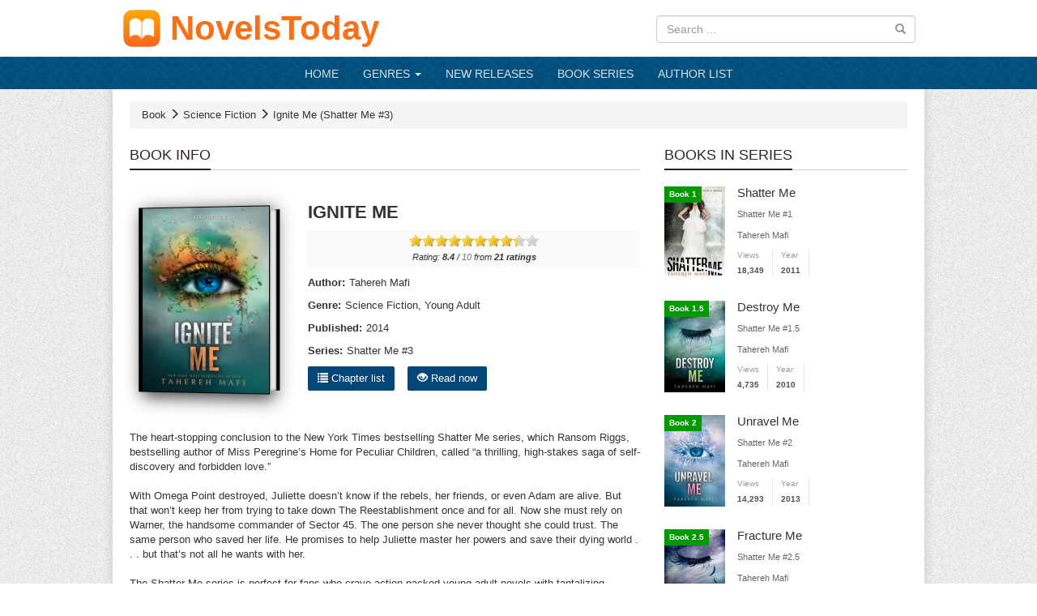

--- FILE ---
content_type: text/html; charset=UTF-8
request_url: https://novelstoday.com/ignite-me.html
body_size: 5876
content:

<!DOCTYPE html><html lang="en-US"><head><meta charset="UTF-8"/><meta name="viewport"
          content="width=device-width, height=device-height, initial-scale=1.0, user-scalable=0, minimum-scale=1.0, maximum-scale=1.0"><meta property="fb:app_id" content="2392495050781861"/><meta name="google-site-verification" content="HPcjLIWJwX1tW2LT8OWAJsNLtmuLRyYNuxXSVcAWQBg"/><meta name="msvalidate.01" content="67ADAE11A463DB133994222F11E36A4F"/><meta name="yandex-verification" content="7a57a9e32e799156"/><meta name="title" content="Ignite Me (Shatter Me #3) - NovelsToday"><meta name="description" content="Ignite Me read online at NovelsToday. Author: Tahereh Mafi. Genre: Science Fiction. Series: Shatter Me 3. Ignite Me read free. Ignite Me book"><meta name="image" content="https://cdn.novelstoday.com/cache/n/4725-ignite-me.jpg?w=300&h=439&fit=crop&s=37c9c48b6231117e9bfb4e2e82f6132d"><meta name="keywords" content="Ignite Me, Ignite Me novel, Ignite Me book, Ignite Me book online"><meta name="og:title" content="Ignite Me (Shatter Me #3)"><meta name="og:description" content=" The heart-stopping conclusion to the New York Times bestselling Shatter Me series, which Ransom Riggs, bestselling author of Miss Peregrine&#x2019;s Home for Peculiar Children, called &#x201C;a thrilling, high-stakes saga of self-discovery and forbidden love.&#x201D; &#xA0; With Omega Point destroyed, Juliette doesn&#x2019;t know if the rebels, her friends, or even Adam are alive. But that won&#x2019;t keep her from trying to take down The Reestablishment once and for all. Now she must rely on Warner, the handsome commander of Sector 45. The one person she never thought she could trust. The same person who saved her life. He promises to help Juliette master her powers and save their dying world . . . but that&#x2019;s not all he wants with her. &#xA0; The Shatter Me series is perfect for fans who crave action-packed young adult novels with tantalizing romance like Divergent by Veronica Roth, The Hunger Games by Suzanne Collins, and Legend by Marie Lu. Tahereh Mafi has created a captivating and original story that combines the best of dystopian and paranormal, and was praised by Publishers Weekly as &#x201C;a gripping read from an author who&#x2019;s not afraid to take risks.&#x201D; Now this final book brings the series to a shocking and satisfying end."><meta name="og:image" content="https://cdn.novelstoday.com/cache/n/4725-ignite-me.jpg?s=24c0c75128b4fe9ef9f944e8ab236c65"><title>Ignite Me (Shatter Me #3) - NovelsToday</title><link rel="apple-touch-icon" sizes="57x57" href="/img/ico/apple-icon-57x57.png"><link rel="apple-touch-icon" sizes="60x60" href="/img/ico/apple-icon-60x60.png"><link rel="apple-touch-icon" sizes="72x72" href="/img/ico/apple-icon-72x72.png"><link rel="apple-touch-icon" sizes="76x76" href="/img/ico/apple-icon-76x76.png"><link rel="apple-touch-icon" sizes="114x114" href="/img/ico/apple-icon-114x114.png"><link rel="apple-touch-icon" sizes="120x120" href="/img/ico/apple-icon-120x120.png"><link rel="apple-touch-icon" sizes="144x144" href="/img/ico/apple-icon-144x144.png"><link rel="apple-touch-icon" sizes="152x152" href="/img/ico/apple-icon-152x152.png"><link rel="apple-touch-icon" sizes="180x180" href="/img/ico/apple-icon-180x180.png"><link rel="icon" type="image/png" sizes="192x192" href="/img/ico/android-icon-192x192.png"><link rel="icon" type="image/png" sizes="32x32" href="/img/ico/favicon-32x32.png"><link rel="icon" type="image/png" sizes="96x96" href="/img/ico/favicon-96x96.png"><link rel="icon" type="image/png" sizes="16x16" href="/img/ico/favicon-16x16.png"><link rel="manifest" href="/img/ico/manifest.json"><meta name="msapplication-TileColor" content="#ffffff"><meta name="msapplication-TileImage" content="/img/ico/ms-icon-144x144.png"><meta name="theme-color" content="#ffffff"><link href='/css/style.min.css' rel='stylesheet' type='text/css'><meta name="csrf-param" content="_csrf"><meta name="csrf-token" content="rSUOAwb95BLnfoADxs0jhuFM_MUx9XHBoSI_tMIJVTL8X01vbr6HSJMs1UyZ9RLeuCe4_H68I_nrUUaBlm8zWQ=="><script type="7d48caf25452a482c3277a24-text/javascript">
        const rootUrl = 'https://novelstoday.com/';
        const csrf = 'rSUOAwb95BLnfoADxs0jhuFM_MUx9XHBoSI_tMIJVTL8X01vbr6HSJMs1UyZ9RLeuCe4_H68I_nrUUaBlm8zWQ==';
    </script><script type="7d48caf25452a482c3277a24-text/javascript" src="/js/base.min.js"></script><script type="7d48caf25452a482c3277a24-text/javascript" src="/js/scripts.min.js"></script></head><body class="story-index"><header class="clearfix"><div class="container-fluid img-responsive topheader hidden-xs"><div class="mlogo"><div class="row"><div class="col-sm-8"><a href="https://novelstoday.com" title="NovelsToday"><img src="/img/logo.png" class="imglogo" alt="NovelsToday"><span class="site-title">NovelsToday</span></a></div><div class="col-sm-4"><div class="topbanner"><form class="srchbox" method="get" action="/search"><input type="text" name="q" class="form-control keysearch"
                                   placeholder="Search ..." autocomplete="off"><button type="submit"><i class="glyphicon glyphicon-search"></i></button><ul class="suggestResults"></ul></form></div></div></div></div></div></header><nav class="navbar navbar-default"><div class="container-fluid"><div class="navbar-header"><button type="button" class="navbar-toggle" data-toggle="collapse"
                    data-target="#bs-example-navbar-collapse-1" aria-expanded="false"><span class="sr-only">Toggle navigation</span><span class="icon-bar"></span><span class="icon-bar"></span><span class="icon-bar"></span></button><a class="visible-xs-block" href="https://novelstoday.com"><img src="/img/logo.png" class="imglogo" alt="NovelsToday"><span class="site-title">NovelsToday</span></a></div><div class="collapse navbar-collapse" id="bs-example-navbar-collapse-1"><ul class="nav navbar-nav"><li><a href="https://novelstoday.com" title="NovelsToday">HOME</a></li><li class="dropdown"><a href="" class="dropdown-toggle" data-toggle="dropdown" role="button"
                       aria-haspopup="true" aria-expanded="false">GENRES <span class="caret"></span></a><ul class="dropdown-menu"><table class="table menutab"><tbody><tr><td><a href="/genre/adventure">
                                        Adventure</a></td><td><a href="/genre/billionaire">
                                        Billionaire</a></td><td><a href="/genre/christian">
                                        Christian</a></td><tr><td><a href="/genre/classic">
                                        Classic</a></td><td><a href="/genre/fantasy">
                                        Fantasy</a></td><td><a href="/genre/historical">
                                        Historical</a></td><tr><td><a href="/genre/horror">
                                        Horror</a></td><td><a href="/genre/humorous">
                                        Humorous</a></td><td><a href="/genre/mystery">
                                        Mystery</a></td><tr><td><a href="/genre/new-adult">
                                        New Adult</a></td><td><a href="/genre/romance">
                                        Romance</a></td><td><a href="/genre/science-fiction">
                                        Science Fiction</a></td><tr><td><a href="/genre/thriller">
                                        Thriller</a></td><td><a href="/genre/western">
                                        Western</a></td><td><a href="/genre/young-adult">
                                        Young Adult</a></td></tr></tbody></table></ul></li><li><a href="/new-releases" title="New RELEASES">
                            NEW RELEASES</a></li><li><a href="/book-series" title="Book Series">
                            BOOK SERIES</a></li><li><a href="/author-list" title="Author List">
                            AUTHOR LIST</a></li></ul><form class="srchbox navbar-form navbar-right visible-xs-block" method="get" action="/search"><input type="text" name="q" class="form-control keysearch"
                       placeholder="Search ..." autocomplete="off"><button type="submit"><i class="glyphicon glyphicon-search"></i></button><ul class="suggestResults"></ul></form></div><!-- /.navbar-collapse --></div><!-- /.container-fluid --></nav><div class="container main-container " ><div class="mainbox"><div id="breadcrumb" class="breadcrumb"><span itemscope="" itemtype="http://data-vocabulary.org/Breadcrumb"><a href="/" itemprop="url"><span itemprop="title"> Book </span></a><i class="glyphicon glyphicon-menu-right"></i></span><span itemscope="" itemtype="http://data-vocabulary.org/Breadcrumb"><a href="/genre/science-fiction" itemprop="url"><span itemprop="title"> Science Fiction </span></a><i class="glyphicon glyphicon-menu-right"></i></span><h1 itemscope="" itemtype="http://data-vocabulary.org/Breadcrumb"><a href="https://novelstoday.com/ignite-me.html" itemprop="url"><span itemprop="title"> Ignite Me (Shatter Me #3) </span></a></h1></div><div class="row bookinfo" itemscope itemtype="https://schema.org/Book"><div class="col-sm-8"><div class="header"><h2 class="wapcatp"><span class="focus">BOOK INFO</span></h2></div><div class="row"><meta itemprop="inLanguage" content="en-US"/><meta itemprop="genre" content="https://novelstoday.com/genre/science-fiction" /><meta itemprop="genre" content="https://novelstoday.com/genre/young-adult" /><span itemprop="author" itemscope itemtype="http://schema.org/Person"><meta itemprop="name" content="Tahereh Mafi" /><meta itemprop="url" content="https://novelstoday.com/author/tahereh-mafi" /></span><div class="col-xs-4"><div class="books"><div class="book"><img rel="Ignite Me"
             src="https://cdn.novelstoday.com/cache/n/4725-ignite-me.jpg?w=304&h=445&fit=crop&s=aad67896afbf63c367b1e2bbe8178dd6"
             alt="Ignite Me"
             itemprop="image" ></div></div></div><div class="col-xs-8"><div class="info"><h2 class="h1truyen" itemprop="name">Ignite Me</h2><div class="rate-info"><div class="rate"><input type="hidden" id="rateVal" value="8.4"><div id="rating" data-novel-id="4725"></div><div id="text__rating"></div></div><div class="small" itemprop="aggregateRating" itemscope itemtype="http://schema.org/AggregateRating"><meta itemprop="worstRating" content="1"><em>Rating:
            <strong><span itemprop="ratingValue">8.4</span></strong>
            /
            <span itemprop="bestRating" class="text-muted">10</span>
            from
            <strong><span itemprop="reviewCount">21</span> ratings</strong></em></div></div><ul class="info info-meta"><li><h3>Author:</h3><a href="/author/tahereh-mafi"><span class="">Tahereh Mafi</span></a></li><li><h3>Genre:</h3><a href="/genre/science-fiction"><span class="">Science Fiction</span></a>, <a href="/genre/young-adult"><span class="">Young Adult</span></a></li><li><h3>Published:</h3>2014</li><li><h3>Series:</h3><a href="/series/shatter-me"><span class="">Shatter Me #3</span></a></li></ul><p><a href="#chapterList"><span class="dschuong"><i class="glyphicon glyphicon-list"></i> Chapter list</span></a>
            &nbsp;&nbsp;
                            <a href="/ignite-me/page-1.html"><span class="dschuong"><i class="glyphicon glyphicon-eye-open"></i> Read now</span></a></p></div></div><div class="col-xs-12"></div><div class="col-xs-12"><div class="description" itemprop="description"><div> The heart-stopping conclusion to the New York Times bestselling Shatter Me series, which Ransom Riggs, bestselling author of Miss Peregrine&#x2019;s Home for Peculiar Children, called &#x201C;a thrilling, high-stakes saga of self-discovery and forbidden love.&#x201D;</div><div> &#xA0;</div><div> With Omega Point destroyed, Juliette doesn&#x2019;t know if the rebels, her friends, or even Adam are alive. But that won&#x2019;t keep her from trying to take down The Reestablishment once and for all. Now she must rely on Warner, the handsome commander of Sector 45. The one person she never thought she could trust. The same person who saved her life. He promises to help Juliette master her powers and save their dying world . . . but that&#x2019;s not all he wants with her.</div><div> &#xA0;</div><div> The Shatter Me series is perfect for fans who crave action-packed young adult novels with tantalizing romance like Divergent by Veronica Roth, The Hunger Games by Suzanne Collins, and Legend by Marie Lu. Tahereh Mafi has created a captivating and original story that combines the best of dystopian and paranormal, and was praised by Publishers Weekly as &#x201C;a gripping read from an author who&#x2019;s not afraid to take risks.&#x201D; Now this final book brings the series to a shocking and satisfying end.</div><hr/></div></div></div><div class="row"><div id="chapterList" class="col-xs-12 chapter-list"><div class="header"><h2 class="wapcatp"><span class="focus">Chapter List (<span>81</span> chapters)</span></h2></div><div id="chapter-list"><ul><li><i class="glyphicon glyphicon-asterisk"></i><a href="/ignite-me/page-1.html">
        Page 1</a></li><li><i class="glyphicon glyphicon-asterisk"></i><a href="/ignite-me/page-2.html">
        Page 2</a></li><li><i class="glyphicon glyphicon-asterisk"></i><a href="/ignite-me/page-3.html">
        Page 3</a></li><li><i class="glyphicon glyphicon-asterisk"></i><a href="/ignite-me/page-4.html">
        Page 4</a></li><li><i class="glyphicon glyphicon-asterisk"></i><a href="/ignite-me/page-5.html">
        Page 5</a></li><li><i class="glyphicon glyphicon-asterisk"></i><a href="/ignite-me/page-6.html">
        Page 6</a></li><li><i class="glyphicon glyphicon-asterisk"></i><a href="/ignite-me/page-7.html">
        Page 7</a></li><li><i class="glyphicon glyphicon-asterisk"></i><a href="/ignite-me/page-8.html">
        Page 8</a></li><li><i class="glyphicon glyphicon-asterisk"></i><a href="/ignite-me/page-9.html">
        Page 9</a></li><li><i class="glyphicon glyphicon-asterisk"></i><a href="/ignite-me/page-10.html">
        Page 10</a></li><li><i class="glyphicon glyphicon-asterisk"></i><a href="/ignite-me/page-11.html">
        Page 11</a></li><li><i class="glyphicon glyphicon-asterisk"></i><a href="/ignite-me/page-12.html">
        Page 12</a></li><li><i class="glyphicon glyphicon-asterisk"></i><a href="/ignite-me/page-13.html">
        Page 13</a></li><li><i class="glyphicon glyphicon-asterisk"></i><a href="/ignite-me/page-14.html">
        Page 14</a></li><li><i class="glyphicon glyphicon-asterisk"></i><a href="/ignite-me/page-15.html">
        Page 15</a></li></ul><ul><li><i class="glyphicon glyphicon-asterisk"></i><a href="/ignite-me/page-16.html">
        Page 16</a></li><li><i class="glyphicon glyphicon-asterisk"></i><a href="/ignite-me/page-17.html">
        Page 17</a></li><li><i class="glyphicon glyphicon-asterisk"></i><a href="/ignite-me/page-18.html">
        Page 18</a></li><li><i class="glyphicon glyphicon-asterisk"></i><a href="/ignite-me/page-19.html">
        Page 19</a></li><li><i class="glyphicon glyphicon-asterisk"></i><a href="/ignite-me/page-20.html">
        Page 20</a></li><li><i class="glyphicon glyphicon-asterisk"></i><a href="/ignite-me/page-21.html">
        Page 21</a></li><li><i class="glyphicon glyphicon-asterisk"></i><a href="/ignite-me/page-22.html">
        Page 22</a></li><li><i class="glyphicon glyphicon-asterisk"></i><a href="/ignite-me/page-23.html">
        Page 23</a></li><li><i class="glyphicon glyphicon-asterisk"></i><a href="/ignite-me/page-24.html">
        Page 24</a></li><li><i class="glyphicon glyphicon-asterisk"></i><a href="/ignite-me/page-25.html">
        Page 25</a></li><li><i class="glyphicon glyphicon-asterisk"></i><a href="/ignite-me/page-26.html">
        Page 26</a></li><li><i class="glyphicon glyphicon-asterisk"></i><a href="/ignite-me/page-27.html">
        Page 27</a></li><li><i class="glyphicon glyphicon-asterisk"></i><a href="/ignite-me/page-28.html">
        Page 28</a></li><li><i class="glyphicon glyphicon-asterisk"></i><a href="/ignite-me/page-29.html">
        Page 29</a></li><li><i class="glyphicon glyphicon-asterisk"></i><a href="/ignite-me/page-30.html">
        Page 30</a></li></ul></div></div><div class="col-xs-12"><ul class="pagination"><li class="active"><a href="/ignite-me.html?p=1#chapterList">1</a></li><li><a href="/ignite-me.html?p=2#chapterList">2</a></li><li><a href="/ignite-me.html?p=3#chapterList">3</a></li><li><a href="/ignite-me.html?p=2#chapterList">Next &raquo;</a></li></ul></div></div><div class="row"><div class="comments col-xs-12"><div id="fb-root"></div><script type="7d48caf25452a482c3277a24-text/javascript">(function(d, s, id) {
        var js, fjs = d.getElementsByTagName(s)[0];
        if (d.getElementById(id)) return;
        js = d.createElement(s); js.id = id;
        js.src = "https://connect.facebook.net/en_US/sdk.js#xfbml=1&version=v2.6";
        fjs.parentNode.insertBefore(js, fjs);
    }(document, 'script', 'facebook-jssdk'));</script><div class="header"><h2 class="wapcatp"><span class="focus">Book Comments</span></h2></div><div class="fb-comments"
         data-href="https://novelstoday.com/ignite-me.html"
         data-width="100%"
         data-numposts="10"></div></div></div></div><div class="col-sm-4 sidebar"><div class="hot-stories full-stories"><div class="header"><h2 class="wapcatp"><span class="focus">BOOKS IN SERIES</span></h2></div><div class="grid-stories"><div class="list-story-item-2 small"><span class="tag-year">Book 1</span><a href="/shatter-me.html" title="Shatter Me"><img width="75" height="113"
				     src="https://cdn.novelstoday.com/cache/n/4724-shatter-me.jpg?w=75&h=113&fit=crop&s=9c8c38ef34982818fe8e7620ec70ae6e"
				     alt="Shatter Me"></a><div class="story-info"><h3><a href="/shatter-me.html" title="Shatter Me">
						Shatter Me</a></h3><p style="margin-top: 5px"><span>Shatter Me #1</span></p><p  style="margin-top: 5px"><span>Tahereh Mafi</span></p><div class="meta"><p><label>Views</label><span>18,349</span></p><p><label>Year</label><span>2011</span></p></div></div></div><div class="list-story-item-2 small"><span class="tag-year">Book 1.5</span><a href="/destroy-me.html" title="Destroy Me"><img width="75" height="113"
				     src="https://cdn.novelstoday.com/cache/n/4726-destroy-me.jpg?w=75&h=113&fit=crop&s=4346f86f5223efc2b9a415c0f5d3e3f0"
				     alt="Destroy Me"></a><div class="story-info"><h3><a href="/destroy-me.html" title="Destroy Me">
						Destroy Me</a></h3><p style="margin-top: 5px"><span>Shatter Me #1.5</span></p><p  style="margin-top: 5px"><span>Tahereh Mafi</span></p><div class="meta"><p><label>Views</label><span>4,735</span></p><p><label>Year</label><span>2010</span></p></div></div></div><div class="list-story-item-2 small"><span class="tag-year">Book 2</span><a href="/unravel-me-2.html" title="Unravel Me"><img width="75" height="113"
				     src="https://cdn.novelstoday.com/cache/n/4723-unravel-me.jpg?w=75&h=113&fit=crop&s=a9b53382a0e9db4a9b9346c57cbec481"
				     alt="Unravel Me"></a><div class="story-info"><h3><a href="/unravel-me-2.html" title="Unravel Me">
						Unravel Me</a></h3><p style="margin-top: 5px"><span>Shatter Me #2</span></p><p  style="margin-top: 5px"><span>Tahereh Mafi</span></p><div class="meta"><p><label>Views</label><span>14,293</span></p><p><label>Year</label><span>2013</span></p></div></div></div><div class="list-story-item-2 small"><span class="tag-year">Book 2.5</span><a href="/fracture-me.html" title="Fracture Me"><img width="75" height="113"
				     src="https://cdn.novelstoday.com/cache/n/4727-fracture-me.jpg?w=75&h=113&fit=crop&s=e72040960d74419d58e89548c20b63af"
				     alt="Fracture Me"></a><div class="story-info"><h3><a href="/fracture-me.html" title="Fracture Me">
						Fracture Me</a></h3><p style="margin-top: 5px"><span>Shatter Me #2.5</span></p><p  style="margin-top: 5px"><span>Tahereh Mafi</span></p><div class="meta"><p><label>Views</label><span>2,437</span></p><p><label>Year</label><span>2013</span></p></div></div></div><div class="list-story-item-2 small"><span class="tag-year">Book 3</span><a href="/ignite-me.html" title="Ignite Me"><img width="75" height="113"
				     src="https://cdn.novelstoday.com/cache/n/4725-ignite-me.jpg?w=75&h=113&fit=crop&s=4da02b651310aa60544562be2f2401a1"
				     alt="Ignite Me"></a><div class="story-info"><h3><a href="/ignite-me.html" title="Ignite Me">
						Ignite Me</a></h3><p style="margin-top: 5px"><span>Shatter Me #3</span></p><p  style="margin-top: 5px"><span>Tahereh Mafi</span></p><div class="meta"><p><label>Views</label><span>18,927</span></p><p><label>Year</label><span>2014</span></p></div></div></div><div class="list-story-item-2 small"><span class="tag-year">Book 4</span><a href="/restore-me.html" title="Restore Me"><img width="75" height="113"
				     src="https://cdn.novelstoday.com/cache/n/1018-restore-me.jpg?w=75&h=113&fit=crop&s=b05a980e90e878ad50840f89f76041c6"
				     alt="Restore Me"></a><div class="story-info"><h3><a href="/restore-me.html" title="Restore Me">
						Restore Me</a></h3><p style="margin-top: 5px"><span>Shatter Me #4</span></p><p  style="margin-top: 5px"><span>Tahereh Mafi</span></p><div class="meta"><p><label>Views</label><span>19,185</span></p><p><label>Year</label><span>2018</span></p></div></div></div></div></div><div class="hot-stories full-stories"><div class="header"><h2 class="wapcatp"><span class="focus">BOOKS BY TAHEREH MAFI</span></h2></div><div class="grid-stories"><div class="list-story-item-2 small"><span class="tag-year">2018</span><a href="/restore-me.html" title="Restore Me"><img width="75" height="113"
				     src="https://cdn.novelstoday.com/cache/n/1018-restore-me.jpg?w=75&h=113&fit=crop&s=b05a980e90e878ad50840f89f76041c6"
				     alt="Restore Me"></a><div class="story-info"><h3><a href="/restore-me.html" title="Restore Me">
						Restore Me</a></h3><p style="margin-top: 5px"><span>Shatter Me #4</span></p><p  style="margin-top: 5px"><span>Tahereh Mafi</span></p><div class="meta"><p><label>Views</label><span>19,185</span></p><p><label>Year</label><span>2018</span></p></div></div></div><div class="list-story-item-2 small"><span class="tag-year">2014</span><a href="/ignite-me.html" title="Ignite Me"><img width="75" height="113"
				     src="https://cdn.novelstoday.com/cache/n/4725-ignite-me.jpg?w=75&h=113&fit=crop&s=4da02b651310aa60544562be2f2401a1"
				     alt="Ignite Me"></a><div class="story-info"><h3><a href="/ignite-me.html" title="Ignite Me">
						Ignite Me</a></h3><p style="margin-top: 5px"><span>Shatter Me #3</span></p><p  style="margin-top: 5px"><span>Tahereh Mafi</span></p><div class="meta"><p><label>Views</label><span>18,927</span></p><p><label>Year</label><span>2014</span></p></div></div></div><div class="list-story-item-2 small"><span class="tag-year">2013</span><a href="/unravel-me-2.html" title="Unravel Me"><img width="75" height="113"
				     src="https://cdn.novelstoday.com/cache/n/4723-unravel-me.jpg?w=75&h=113&fit=crop&s=a9b53382a0e9db4a9b9346c57cbec481"
				     alt="Unravel Me"></a><div class="story-info"><h3><a href="/unravel-me-2.html" title="Unravel Me">
						Unravel Me</a></h3><p style="margin-top: 5px"><span>Shatter Me #2</span></p><p  style="margin-top: 5px"><span>Tahereh Mafi</span></p><div class="meta"><p><label>Views</label><span>14,293</span></p><p><label>Year</label><span>2013</span></p></div></div></div><div class="list-story-item-2 small"><span class="tag-year">2013</span><a href="/fracture-me.html" title="Fracture Me"><img width="75" height="113"
				     src="https://cdn.novelstoday.com/cache/n/4727-fracture-me.jpg?w=75&h=113&fit=crop&s=e72040960d74419d58e89548c20b63af"
				     alt="Fracture Me"></a><div class="story-info"><h3><a href="/fracture-me.html" title="Fracture Me">
						Fracture Me</a></h3><p style="margin-top: 5px"><span>Shatter Me #2.5</span></p><p  style="margin-top: 5px"><span>Tahereh Mafi</span></p><div class="meta"><p><label>Views</label><span>2,437</span></p><p><label>Year</label><span>2013</span></p></div></div></div><div class="list-story-item-2 small"><span class="tag-year">2011</span><a href="/shatter-me.html" title="Shatter Me"><img width="75" height="113"
				     src="https://cdn.novelstoday.com/cache/n/4724-shatter-me.jpg?w=75&h=113&fit=crop&s=9c8c38ef34982818fe8e7620ec70ae6e"
				     alt="Shatter Me"></a><div class="story-info"><h3><a href="/shatter-me.html" title="Shatter Me">
						Shatter Me</a></h3><p style="margin-top: 5px"><span>Shatter Me #1</span></p><p  style="margin-top: 5px"><span>Tahereh Mafi</span></p><div class="meta"><p><label>Views</label><span>18,349</span></p><p><label>Year</label><span>2011</span></p></div></div></div><div class="list-story-item-2 small"><span class="tag-year">2010</span><a href="/destroy-me.html" title="Destroy Me"><img width="75" height="113"
				     src="https://cdn.novelstoday.com/cache/n/4726-destroy-me.jpg?w=75&h=113&fit=crop&s=4346f86f5223efc2b9a415c0f5d3e3f0"
				     alt="Destroy Me"></a><div class="story-info"><h3><a href="/destroy-me.html" title="Destroy Me">
						Destroy Me</a></h3><p style="margin-top: 5px"><span>Shatter Me #1.5</span></p><p  style="margin-top: 5px"><span>Tahereh Mafi</span></p><div class="meta"><p><label>Views</label><span>4,735</span></p><p><label>Year</label><span>2010</span></p></div></div></div></div></div><div class="ads ads-sidebar"></div></div></div><footer class="row d1footer"><div class="col-sm-5"><strong><a href="https://novelstoday.com/">NovelsToday.Com</a></strong>
        -
                Read books online free, read free novels online, read novels online, free novel online, free online romance books.
A list of the best books of all time, fiction and nonfiction best sellers. 
These top selling books span multiple centuries, covering many genres and original languages.            </div><div class="col-sm-4"><p>© 2019 NovelsToday. All rights reserved </p><p><strong><a href="/cdn-cgi/l/email-protection#c9a7a6bfaca5babda6ada8b089a1a6bda4a8a0a5e7aaa6a4">Email: <span class="__cf_email__" data-cfemail="bfd1d0c9dad3cccbd0dbdec6ffd7d0cbd2ded6d391dcd0d2">[email&#160;protected]</span></a></strong></p></div><div class="col-sm-3"><ul><li><a href="https://novelstoday.com/"><strong>Read books online free</strong></a></li><li><a href="https://novelstoday.com/"><strong>Free novel online</strong></a></li><li><a href="https://novelstoday.com/"><strong>Free online romance books</strong></a></li><li><a class="text-primary" href="/privacy-policy">Privacy Policy</a></li><li><a target="_blank" class="text-primary" href="/sitemap.xml">Sitemap</a></li></ul></div><a href="#" id="scrolltop"><span class="glyphicon glyphicon-arrow-up"></span></a></footer></div></div><script data-cfasync="false" src="/cdn-cgi/scripts/5c5dd728/cloudflare-static/email-decode.min.js"></script><script type="7d48caf25452a482c3277a24-text/javascript">
		var novel = {
		  id: "4725",
		  title: "Ignite Me",
		  url: "https://novelstoday.com/ignite-me.html",
		};
		novelDetail(novel);
	</script><!-- Global site tag (gtag.js) - Google Analytics --><script async src="https://www.googletagmanager.com/gtag/js?id=G-P0JZPV3ZS5" type="7d48caf25452a482c3277a24-text/javascript"></script><script type="7d48caf25452a482c3277a24-text/javascript">
    window.dataLayer = window.dataLayer || [];
    function gtag() { dataLayer.push(arguments); }
    gtag('js', new Date());
    gtag('config', 'G-P0JZPV3ZS5');
</script><!-- Histats.com  (div with counter) --><div id="histats_counter" style="display: none"></div><!-- Histats.com  START  (aync)--><script type="7d48caf25452a482c3277a24-text/javascript">var _Hasync = _Hasync || [];
    _Hasync.push(['Histats.start', '1,4258820,4,5,172,25,00010000']);
    _Hasync.push(['Histats.fasi', '1']);
    _Hasync.push(['Histats.track_hits', '']);
    (function () {
        var hs = document.createElement('script');
        hs.type = 'text/javascript';
        hs.async = true;
        hs.src = ('//s10.histats.com/js15_as.js');
        (document.getElementsByTagName('head')[0] || document.getElementsByTagName('body')[0]).appendChild(hs);
    })();</script><noscript><a href="/" target="_blank"><img
                src="//sstatic1.histats.com/0.gif?4258820&101" alt="" border="0"></a></noscript><!-- Histats.com  END  --><script src="/cdn-cgi/scripts/7d0fa10a/cloudflare-static/rocket-loader.min.js" data-cf-settings="7d48caf25452a482c3277a24-|49" defer></script><script defer src="https://static.cloudflareinsights.com/beacon.min.js/vcd15cbe7772f49c399c6a5babf22c1241717689176015" integrity="sha512-ZpsOmlRQV6y907TI0dKBHq9Md29nnaEIPlkf84rnaERnq6zvWvPUqr2ft8M1aS28oN72PdrCzSjY4U6VaAw1EQ==" data-cf-beacon='{"version":"2024.11.0","token":"b83dad38196d42cd886c511fc6df8d0a","r":1,"server_timing":{"name":{"cfCacheStatus":true,"cfEdge":true,"cfExtPri":true,"cfL4":true,"cfOrigin":true,"cfSpeedBrain":true},"location_startswith":null}}' crossorigin="anonymous"></script>
</body></html>